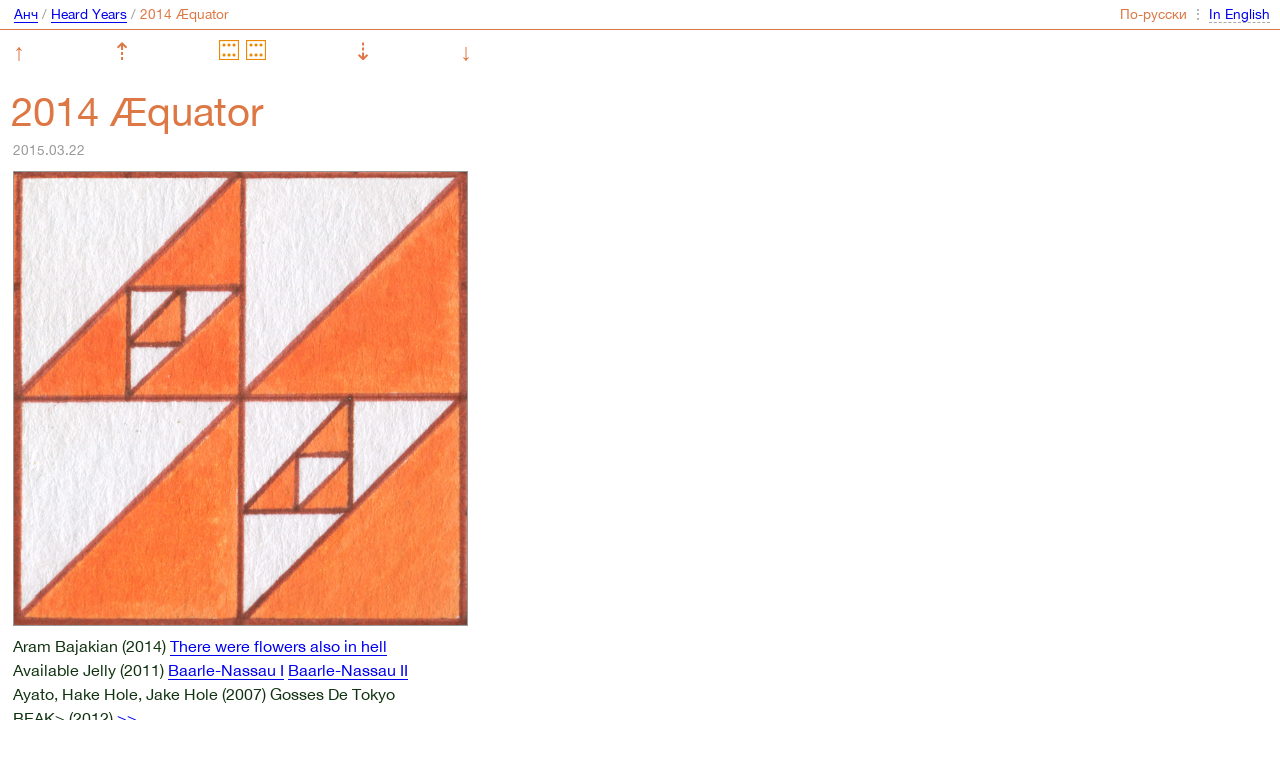

--- FILE ---
content_type: text/html; charset=utf-8
request_url: https://anch.info/rus/heard-years/2014/
body_size: 3168
content:
<!DOCTYPE html>
<html >
<head>
    <link rel="stylesheet" type="text/css" href="/css/j2.css" />
    <meta http-equiv="Content-Type" content="text/html; charset=utf-8"/>
    <meta name="viewport" content="width=device-width, initial-scale=1.0, maximum-scale=1.0">
    <link rel="first" href="/rus/heard-years/2009/" />
    <link rel="prev" href="/rus/heard-years/2013/" />
    <link rel="next" href="/rus/heard-years/2016/" />
    <link rel="last" href="/rus/heard-years/2022/" />
    <link rel="alternate" id="translate" href="/eng/heard-years/2014/" />

    <script src="/js/navigate.js" type="text/javascript"></script>
    <script src="/js/searchable.js" type="text/javascript"></script>
    <script src="/js/sortable.js" type="text/javascript"></script>

    
    <script src="/js/jquery.js"></script>
    <script src="/js/jouele.js"></script>
    <link rel="stylesheet" type="text/css" href="/css/jouele.css" />
    <title>Анч: 2014. 2014 Æquator</title>

    <link rel="alternate" type="application/rss+xml" title="Анч-" href="/junipher.greene.rus.rss" />

    <style>
      @media (max-width: 44rem) {
        #rusla::before { content: "RUS" }
        #engla::before { content: "ENG" }
      }

      @media (min-width: 44rem) {
        #rusla::before { content: "По-русски" }
        #engla::before { content: "In English" }
      }

      @media (min-width: 26.8421052631579rem) {
         #crumbsname::after { content: '2014 Æquator' }
        
      }

      @media (max-width: 26.8421052631579rem) {
        #crumbsname::after { content: '2014' }
      }
    </style>

</head>
<body>



<!-- ←→ ◄► ⇤⤒⇥⤓ ⇠⇡⇢⇣ ↻-->

<div id="top">
    <div id="mainmenu">
        <nobr>
            <a href=/rus/>Анч</a> /
            <a href=/rus/heard-years/>Heard Years</a> /
            
            
                <span class=orange id='crumbsname'></span>
            
        </nobr>
    </div>

    <div id="lungs">
        <nobr>          <span class="orange" id="rusla"></span> ⋮ <a class="turn" href="/eng/heard-years/2014/" id='engla'></a>        </nobr>
    </div>
</div>

<nav class="nav">
    <style>
      .nav {
        align-items: center;
        box-sizing: border-box;
        display: flex;
        flex-direction: row;
        font-size: 1.5rem;
        justify-content: space-between;
        padding: 0.4rem 0.8rem 0.4rem 0.8rem;
        max-width: 30.3rem;
        vertical-align: top;
      }
      .nav a {
        border: none;
        color: #d74;
        text-decoration: none;
      }
      .nav--invisible {
        visibility: hidden;
      }
    </style>
    <a href="/rus/heard-years/first/">↑</a>
    <a href="/rus/heard-years/2013/">⇡</a>
    <a href="/rus/heard-years/random/">        <img class="nav--die" src='/i/die/12.png' alt='⚃'/> <img class="nav--die" src='/i/die/12.png' alt='⚃'/>
    </a>
    <a href="/rus/heard-years/2016/">⇣</a>
    <a href="/rus/heard-years/last/">↓</a>
</nav>


<h1>
    <div class="author">    </div>

    2014 Æquator
</h1>
<div class="translators">2015.03.22</div>
<div class="notetext">

<div>
    <img class="mainimage" src="/i/hy/2014-aequator.jpg"/>
</div>

    Aram Bajakian (2014) <a href=https://arambajakian.bandcamp.com/album/there-were-flowers-also-in-hell-2 target=_blank>There were flowers also in hell</a>
<br/>Available Jelly (2011) <a href=https://michaelmooreramboy.bandcamp.com/album/baarle-nassau-a target=_blank>Baarle-Nassau I</a> <a href=https://michaelmooreramboy.bandcamp.com/album/baarle-nassau-b target=_blank>Baarle-Nassau II</a>
<br/>Ayato, Hake Hole, Jake Hole (2007) Gosses De Tokyo
<br/>BEAK> (2012) <a href=https://beak.bandcamp.com/album/beak-2 target=_blank>>></a>
<br/>Betty Davis (1973) <a href=https://bettydavis.bandcamp.com/album/betty-davis target=_blank>Betty Davis</a>
<br/>Calibro 35 (2010) <a href=https://calibro35rk.bandcamp.com/album/ritornano-quelli-di-deluxe-edition target=_blank>Ritornano quelli di... Calibro 35</a>
<br/>Causa Sui (2013) Euporie Tide
<br/>Cavern of Anti-Matter (2013) <a href=https://cavernofanti-matter.bandcamp.com/album/blood-drums target=_blank>Blood-Drums</a>
<br/>Chlorine Free (2014) <a href=https://chlorinefree.bandcamp.com/album/le-fish target=_blank>Le Fish</a>
<br/>Chris Joss (2010) <a href=https://chrisjoss.bandcamp.com/album/monomaniacs-vol-1 target=_blank>Monomaniacs, Volume 1</a>
<br/>Christof Kurzmann, Ken Vandermark (2014) <a href=https://vandermark1.bandcamp.com/album/nine-ways-to-read-a-bridge target=_blank>Nine Ways to Read a Bridge II</a>
<br/>Curtis Mayfield (1972) Superfly
<br/>Demon Fuzz (1970) Afreaka!
<br/>Débile Menthol (1981) Emile au jardin patrologique
<br/>Elektro Guzzi (2010) <a href=https://macrorec.bandcamp.com/album/elektro-guzzi target=_blank>Elektro Guzzi</a>
<br/>Ellis Island Sound (2014) Regions
<br/>Eric Thielemans (2014) <a href=https://ericthielemans.bandcamp.com/album/sprang target=_blank>Sprang</a>
<br/>Ex Models (2001) Other Mathematics
<br/>Forebrace (2013) <a href=https://robertosassi.bandcamp.com/album/bad-folds-2013 target=_blank>Bad Folds</a>
<br/>Frank Lowe Quartet (2014) Out Loud
<br/>Hammeriver (2010) <a href=https://mikroton.bandcamp.com/album/hammeriver target=_blank>Hammeriver</a>
<br/>Hank Ballard (1968) You Can’t Keep a Good Man Down
<br/>Jan Johansson (1964) Jazz på svenska
<br/>Jemeel Moondoc (2014) <a href=https://relativepitchrecords.bandcamp.com/album/the-zookeepers-house-2 target=_blank>The Zookeeper’s House</a>
<br/>John Lurie National Orchestra (2013) <a href=https://thejohnlurienationalorchestra.bandcamp.com/album/the-invention-of-animals target=_blank>The Invention of Animals</a>
<br/>Knuckleduster (2012) <a href=https://knuckleduster.bandcamp.com/album/nuukoono target=_blank>Nuukoono</a>
<br/>Malombo (2014) <a href=https://nextstopsoweto.bandcamp.com/album/spirit-of-malombo-malombo-jabula-jazz-afrika-1966-1984 target=_blank>Spirit of Malombo (1966–1984)</a>
<br/>Marcin Ciupidro (2013) <a href=https://marcinciupidro.bandcamp.com/album/talking-tree target=_blank>Talking Tree</a>
<br/>Mats Gustafsson & NU Ensemble (2014) <a href=https://gustafsson1.bandcamp.com/album/hidros-6 target=_blank>Hidros 6: Knockin’</a>
<br/>Ohne 4 Gespielt Drei (2012) Time Trial
<br/>Originalljudet (2010) Originalljudet
<br/>Phantom Orchard Ensemble (2014) Through The Looking-Glass
<br/>Polwechsel (2013) Traces Of Wood
<br/>Sharif Sehnaoui (2011) <a href=https://almaslakh.bandcamp.com/album/old-and-new-acoustics target=_blank>Old And New Acoustics</a>
<br/>The Web (1970) Theraphosa Blondi
<br/>Thornetta Davis (1996) Sunday Morning Music
<br/>Too Many Zooz (2014) <a href=https://toomanyzooz.bandcamp.com/album/f-note target=_blank>F Note</a>
<br/>Una Mas Trio (2009) <a href=https://unamastrio-agogo.bandcamp.com/album/ritmo-del-futura target=_blank>Ritmo Del Futura</a>

</div>


<div id="bottom" class="hidden-on-short-pages">
    <div id="mainmenu">
        <nobr>
            <a href=/rus/>Анч</a> /
            <a href=/rus/heard-years/>Heard Years</a> /
            
            
                <span class=orange id='crumbsname'></span>
            
        </nobr>
    </div>

    <div id="lungs">
        <nobr>          <span class="orange" id="rusla"></span> ⋮ <a class="turn" href="/eng/heard-years/2014/" id='engla'></a>        </nobr>
    </div>
</div>


    <!-- Yandex.Metrika counter -->
    <script type="text/javascript">
      var yaParams = {lang: "rus"};
    </script>

    <div style="display:none;"><script type="text/javascript">
        (function(w, c) {
          (w[c] = w[c] || []).push(function() {
            try {
              w.yaCounter11372017 = new Ya.Metrika({id:11372017, enableAll: true, webvisor:true,params:window.yaParams||{ }});
            }
            catch(e) { }
          });
        })(window, "yandex_metrika_callbacks");
        </script></div>
    <script src="//mc.yandex.ru/metrika/watch.js" type="text/javascript" defer="defer"></script>
    <noscript><div><img src="//mc.yandex.ru/watch/11372017" style="position:absolute; left:-9999px;" alt="" /></div></noscript>
    <!-- /Yandex.Metrika counter -->

</body>
</html>

